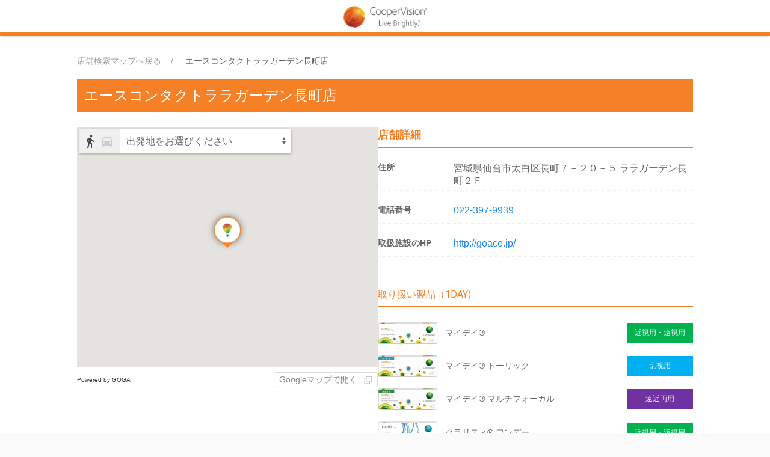

--- FILE ---
content_type: text/html; charset=utf-8
request_url: https://map.coopervision.jp/detail/143001/
body_size: 23976
content:
<!doctype html><html lang="ja" class="full" > <head><meta charset="utf-8"><meta http-equiv="X-UA-Compatible" content="IE=edge"><meta name="viewport" content="width=device-width, initial-scale=1.0, minimum-scale=1.0">  <link rel="icon" href="/static/images/org_coopervision/favicon.ico">
<meta name="description" content="クーパービジョンのコンタクトレンズのお取り扱い店舗をお探しいただけます。"> <title>エースコンタクトララガーデン長町店 | 取扱い施設検索｜コンタクトレンズのクーパービジョン</title>  <link rel="canonical" href="https://map.coopervision.jp/detail/143001/"> <link href="https://fonts.googleapis.com/css?family=Roboto" rel="stylesheet"><link href="https://fonts.googleapis.com/icon?family=Material+Icons" rel="stylesheet"><link href="https://fonts.googleapis.com/icon?family=Material+Icons%7CMaterial+Icons+Outlined" rel="stylesheet"><link rel="stylesheet" href="https://fonts.googleapis.com/css2?family=Material+Symbols+Outlined:opsz,wght,FILL,GRAD@40,200..300,0..1,0"><link rel="stylesheet" href="https://cdn.jsdelivr.net/npm/@mdi/font@5.8.55/css/materialdesignicons.min.css"><link rel="preconnect" href="https://fonts.googleapis.com"><link rel="preconnect" href="https://fonts.gstatic.com" crossorigin><link href="https://fonts.googleapis.com/css2?family=Kumbh+Sans&family=Lato:ital,wght@0,400;1,700&display=swap" rel="stylesheet"> <link href="/static/bundle-563e1b5f3ae06f203ec4.css" rel="stylesheet" /> <style id="marker-colors">
      .marker.one.icon-base {
        background-color: #ffffff !important;
        border-color: #f58025!important;
      }
      .marker.one.icon-base::before {
        border-top-color: #f58025 !important;
      }
  </style><script>
    // サーバーからの値取得
    const storelocator = {"url": "map.coopervision.jp/detail/143001/", "self_path": "/detail/143001/", "full_path": "http://map.coopervision.jp/detail/143001/", "url_params": {}, "static_path": "/static/", "map_path": "/", "detail_path": "/detail/", "organization": "coopervision", "map": "prod", "colors": {"theme-color": "rgba(245, 128, 37, 1)", "text-color": "rgba(255, 255, 255, 1)", "theme-color-tp70": "rgba(245, 128, 37, 0.7)", "theme-color-tp30": "rgba(245, 128, 37, 0.3)", "theme-color-tp05": "rgba(245, 128, 37, 0.1)", "theme-color-dark5": "rgba(244.38, 120.15, 23.52, 1)", "theme-color-dark10": "rgba(242.67, 112.43, 11.13, 1)", "theme-color-light5": "rgba(245.62, 135.85, 50.48, 1)", "theme-color-light10": "rgba(246.24, 143.71, 63.96, 1)", "theme-color-light95": "rgba(255.0, 255.0, 255.0, 1)", "theme-color-light98": "rgba(255.0, 255.0, 255.0, 1)"}, "search_conditions": [{"id": "1", "name": "1DAY", "is_show": true, "image": {"url": null}, "conditions": [], "control": {"type": "button"}, "data": [{"id": "3", "name": "近視用・遠視用", "operation": "OR", "is_show": true, "image": {"url": null}, "control": {"type": "button"}, "data": [{"id": "myday-1day", "operation": "AND", "name": "マイデイ®", "image": {"url": null}, "control": {"type": "button"}, "is_show": true, "conditions": [{"key": "myday-1day", "comparison": "=", "value": "1"}], "extra_fields": {"product_url": "https://coopervision.jp/contact-lenses/myday/myday-1day", "order": "1", "icon": {"url": "https://storage.googleapis.com/storelocator-v3-static/images/coopervision/1e4f19cf-e240-478a-91fc-874d6da2ebaf.png"}}}, {"id": "clariti-1day-WL", "operation": "AND", "image": {"url": null}, "control": {"type": "button"}, "is_show": true, "conditions": [{"key": "clariti-1day-WL", "comparison": "=", "value": "1"}], "extra_fields": {"icon": {"key": "icon", "url": "https://storage.googleapis.com/storelocator-v3-static/images/coopervision/cbe04218-7667-4fc1-b7ac-dc49a3f85012.png"}, "order": "4", "product_url": "https://coopervision.jp/contact-lenses/clariti/clariti-1day"}, "name": "クラリティ® ワンデー WetLoc® Technology"}, {"id": "clariti-1day", "operation": "AND", "name": "クラリティ® ワンデー", "image": {"url": null}, "control": {"type": "button"}, "is_show": true, "conditions": [{"key": "clariti-1day", "comparison": "=", "value": "1"}], "extra_fields": {"product_url": "https://coopervision.jp/contact-lenses/clariti/clariti-1day-prev", "order": "5", "icon": {"url": "https://storage.googleapis.com/storelocator-v3-static/images/coopervision/c9eab1ea-203f-4126-90a2-5e63c3c69761.png"}}}, {"id": "proclear-1day", "operation": "AND", "name": "プロクリア® ワンデー", "image": {"url": null}, "control": {"type": "button"}, "is_show": true, "conditions": [{"key": "proclear-1day", "comparison": "=", "value": "1"}], "extra_fields": {"product_url": "https://coopervision.jp/contact-lenses/proclear/proclear-1day", "order": "6", "icon": {"url": "https://storage.googleapis.com/storelocator-v3-static/images/coopervision/25314757-b4c2-498b-9657-2b48b6ecf679.png"}}}, {"id": "aquair/1day", "operation": "AND", "name": "ワンデーアクエア®", "image": {"url": null}, "control": {"type": "button"}, "is_show": true, "conditions": [{"key": "aquair/1day", "comparison": "=", "value": "1"}], "extra_fields": {"product_url": "https://coopervision.jp/contact-lenses/aquair/1day", "order": "8", "icon": {"url": "https://storage.googleapis.com/storelocator-v3-static/images/coopervision/ebea3d47-17cb-4501-bbbc-258a3fd0f2ed.png"}}}, {"id": "aquair/1day-evolution", "operation": "AND", "name": "ワンデーアクエア® エボリューション", "image": {"url": null}, "control": {"type": "button"}, "is_show": true, "conditions": [{"key": "aquair/1day-evolution", "comparison": "=", "value": "1"}], "extra_fields": {"product_url": "https://coopervision.jp/contact-lenses/aquair/1day-evolution", "order": "9", "icon": {"url": "https://storage.googleapis.com/storelocator-v3-static/images/coopervision/0cf13350-048a-42d5-a249-f81b2f53f21c.png"}}}, {"id": "biomedics/1day-ev", "operation": "AND", "name": "ワンデーバイオメディックス® EV", "image": {"url": null}, "control": {"type": "button"}, "is_show": true, "conditions": [{"key": "biomedics/1day-ev", "comparison": "=", "value": "1"}], "extra_fields": {"product_url": "https://coopervision.jp/contact-lenses/biomedics/1day-ev", "order": "11", "icon": {"url": "https://storage.googleapis.com/storelocator-v3-static/images/coopervision/c4e6e9c1-4308-4471-914a-4245a9fd5af3.png"}}}]}, {"id": "4", "name": "乱視用", "operation": "OR", "is_show": true, "image": {"url": null}, "control": {"type": "button"}, "data": [{"id": "myday-toric", "operation": "AND", "name": "マイデイ® トーリック", "image": {"url": null}, "control": {"type": "button"}, "is_show": true, "conditions": [{"key": "myday-toric", "comparison": "=", "value": "1"}], "extra_fields": {"product_url": "https://coopervision.jp/contact-lenses/myday/myday-toric", "order": "2", "icon": {"url": "https://storage.googleapis.com/storelocator-v3-static/images/coopervision/b8a3f5e6-c4fa-4886-aac7-48c73ac5e4d1.png"}}}, {"id": "aquair/1day-toric", "operation": "AND", "name": "ワンデーアクエア® トーリック", "image": {"url": null}, "control": {"type": "button"}, "is_show": true, "conditions": [{"key": "aquair/1day-toric", "comparison": "=", "value": "1"}], "extra_fields": {"product_url": "https://coopervision.jp/contact-lenses/aquair/1day-toric", "order": "10", "icon": {"url": "https://storage.googleapis.com/storelocator-v3-static/images/coopervision/a1789552-cd0c-4834-a076-d32ded955e59.png"}}}, {"id": "biomedics/1day-toric", "operation": "AND", "name": "ワンデーバイオメディックス®  トーリック", "image": {"url": null}, "control": {"type": "button"}, "is_show": true, "conditions": [{"key": "biomedics/1day-toric", "comparison": "=", "value": "1"}], "extra_fields": {"product_url": "https://coopervision.jp/contact-lenses/biomedics/1day-toric", "order": "12", "icon": {"url": "https://storage.googleapis.com/storelocator-v3-static/images/coopervision/51a71bdc-8021-444d-add0-17196abdfaec.png"}}}]}, {"id": "5", "name": "遠近両用", "operation": "OR", "is_show": true, "image": {"url": null}, "control": {"type": "button"}, "data": [{"id": "myday-multifocal", "operation": "AND", "name": "マイデイ® マルチフォーカル", "image": {"url": null}, "control": {"type": "button"}, "is_show": true, "conditions": [{"key": "myday-multifocal", "comparison": "=", "value": "1"}], "extra_fields": {"product_url": "https://coopervision.jp/contact-lenses/myday/myday-multifocal", "order": "3", "icon": {"url": "https://storage.googleapis.com/storelocator-v3-static/images/coopervision/e753e97c-a948-4f8b-bfb9-6a64d34c4255.png"}}}, {"id": "proclear-1day-multifocal", "operation": "AND", "name": "プロクリア® ワンデーマルチフォーカル", "image": {"url": null}, "control": {"type": "button"}, "is_show": true, "conditions": [{"key": "proclear-1day-multifocal", "comparison": "=", "value": "1"}], "extra_fields": {"product_url": "https://coopervision.jp/contact-lenses/proclear/proclear-1day-multifocal", "order": "7", "icon": {"url": "https://storage.googleapis.com/storelocator-v3-static/images/coopervision/a116c367-b68b-49af-9441-1a061911a991.png"}}}]}], "extra_fields": {}}, {"id": "2", "name": "2WEEK", "is_show": true, "image": {"url": null}, "conditions": [], "control": {"type": "button"}, "data": [{"id": "6", "name": "近視用・遠視用", "operation": "OR", "is_show": true, "image": {"url": null}, "control": {"type": "button"}, "data": [{"id": "biofinity", "operation": "AND", "name": "バイオフィニティ®", "image": {"url": null}, "control": {"type": "button"}, "is_show": true, "conditions": [{"key": "biofinity", "comparison": "=", "value": "1"}], "extra_fields": {"product_url": "https://coopervision.jp/contact-lenses/biofinity", "order": "13", "icon": {"url": "https://storage.googleapis.com/storelocator-v3-static/images/coopervision/aab11f90-f812-42ac-b6a8-2a678b8fe5b2.png"}}}]}, {"id": "7", "name": "乱視用", "operation": "OR", "is_show": true, "image": {"url": null}, "control": {"type": "button"}, "data": [{"id": "biofinity-toric", "operation": "AND", "name": "バイオフィニティ® トーリック", "image": {"url": null}, "control": {"type": "button"}, "is_show": true, "conditions": [{"key": "biofinity-toric", "comparison": "=", "value": "1"}], "extra_fields": {"product_url": "https://coopervision.jp/contact-lenses/biofinity/biofinity-toric", "order": "14", "icon": {"url": "https://storage.googleapis.com/storelocator-v3-static/images/coopervision/5d9ee822-8619-4998-b622-6c899acf5bd4.png"}}}]}, {"id": "8", "name": "遠近両用", "operation": "OR", "is_show": true, "image": {"url": null}, "control": {"type": "button"}, "data": [{"id": "biofinity-multifocal", "operation": "AND", "name": "バイオフィニティ® マルチフォーカル", "image": {"url": null}, "control": {"type": "button"}, "is_show": true, "conditions": [{"key": "biofinity-multifocal", "comparison": "=", "value": "1"}], "extra_fields": {"product_url": "https://coopervision.jp/contact-lenses/biofinity/biofinity-active", "order": "15", "icon": {"url": "https://storage.googleapis.com/storelocator-v3-static/images/coopervision/72c170f1-baa6-4e98-a5d8-2b3bf876dc13.png"}}}]}, {"id": "10", "name": "デジタルライフサポートタイプ", "operation": "OR", "is_show": true, "image": {"url": null}, "control": {"type": "button"}, "data": [{"id": "biofinity-active", "operation": "AND", "name": "バイオフィニティアクティブ®", "image": {"url": null}, "control": {"type": "button"}, "is_show": true, "conditions": [{"key": "biofinity-active", "comparison": "=", "value": "1"}], "extra_fields": {"product_url": "https://coopervision.jp/contact-lenses/biofinity/biofinity-active", "order": "16", "icon": {"url": "https://storage.googleapis.com/storelocator-v3-static/images/coopervision/8c03bb7b-e3bc-41eb-8c76-9d141a6c5431.png"}}}]}], "extra_fields": {}}], "markers": [{"id": "base", "name": "ベースマーカー", "icon": {"url": "/static/images/icon/default.png"}, "fill_color": "#ffffff", "stroke_color": "#f58025", "is_base": true, "image": {"url": "https://storage.googleapis.com/storelocator-v3-static/images/coopervision/4c74bbdc-7dc0-43df-b577-4f3340681e6f.png"}, "extra_fields": {}, "image_only": false}], "api_key": "AIzaSyChpEM_7b6sv9sAhvwB0PhANPFAzfxVHpQ", "api_version": "quarterly", "initial_theme": "material", "iframe": null, "point_label": "店舗", "page_title": "エースコンタクトララガーデン長町店 | 取扱い施設検索｜コンタクトレンズのクーパービジョン", "lang": "ja", "preffered_lang": "ja", "messages": {"search_place": "地名・駅名で探す", "failed_network_connect": "通信に失敗しました", "search_place_zero_result": "場所が見つかりませんでした", "points_found": "{points_count}件見つかりました", "points_found_over": "{points_count}件以上見つかりました", "details": "詳細", "loading": "読み込み中...", "open": "開く", "reset_filters": "絞り込みをリセット", "points_omitted": "{points_limit}件以上見つかったため、一部を省略しました", "points_not_found": "表示範囲に{point_label}が見つかりません", "open_by_google_maps": "Googleマップで開く", "back_to_map": "店舗検索マップへ戻る", "zoom_outed": "{point_label}を表示するにはズームしてください", "point": "店舗", "get_current_location_timeout": "現在地の取得がタイムアウトしました、「探す」から地名を入力して移動してください"}, "path": {"id": null, "config": null, "filters": null}, "query": {"id": null, "config": null, "filter_ids": null}, "list": null, "available_paths": [], "extra_fields": {}, "analytics": {"gtag": {"send_to": "G-CG4GBX7N95"}}, "now": "2026/01/22 01:39:52", "page": "detail", "selected_markers": [], "selected_conditions": [], "detail_point_id": 112513}

    


    // テーマカラーセット
    Object.keys(storelocator.colors).forEach(key => {
      const name = `--${key}`
      document.querySelector(":root").style.setProperty(name, storelocator.colors[key])
    })
  </script> <script type="application/ld+json">{"@context": "https://schema.org", "@type": "Store", "name": "エースコンタクトララガーデン長町店", "image": "https://map.coopervision.jp/static/images/org_coopervision/ogp_image.png", "@id": "https://map.coopervision.jp/detail/143001/", "url": "https://map.coopervision.jp/detail/143001/", "telephone": "022-397-9939", "menu": "", "servesCuisine": "", "acceptsReservations": "false", "address": {"@type": "PostalAddress", "streetAddress": "宮城県仙台市太白区長町７－２０－５ ララガーデン長町２Ｆ", "addressLocality": null, "addressCountry": "JP"}, "geo": {"@type": "GeoCoordinates", "latitude": 38.2248396, "longitude": 140.8762357}}</script>  <style>
  body > header {
    background-color: #fff;
    border-bottom: solid 6px rgba(245, 128, 37, 1);
    display: flex;
    justify-content: center;
    align-items: center;
    box-sizing: border-box;
  }

  header h1 {
    height: 38px;
    margin-bottom: 0;
  }
  header img {
    height: 38px;
    vertical-align: baseline;
  }

  body main#app {
    height: calc(100% - 60px - 30px);
  }


  footer {
    padding: 0.5rem 1rem;
  }

  footer p {
    margin: 0;
    font-size: .75rem;
    color: #636466;
  }
</style>
<!-- Google Tag Manager -->
<script>(function(w,d,s,l,i){w[l]=w[l]||[];w[l].push({'gtm.start':
new Date().getTime(),event:'gtm.js'});var f=d.getElementsByTagName(s)[0],
j=d.createElement(s),dl=l!='dataLayer'?'&l='+l:'';j.async=true;j.src=
'https://www.googletagmanager.com/gtm.js?id='+i+dl;f.parentNode.insertBefore(j,f);
})(window,document,'script','dataLayer','GTM-KN5XKW9N');</script>
<!-- End Google Tag Manager -->

<!-- Google tag (gtag.js) -->
<script async src="https://www.googletagmanager.com/gtag/js?id=G-CG4GBX7N95"></script>
<script>
  window.dataLayer = window.dataLayer || [];
  function gtag(){dataLayer.push(arguments);}
  gtag('js', new Date());
  gtag('config', 'G-CG4GBX7N95');
</script>
  </head> <body>  <!-- Google Tag Manager (noscript) -->
<noscript><iframe src="https://www.googletagmanager.com/ns.html?id=GTM-KN5XKW9N"
height="0" width="0" style="display:none;visibility:hidden"></iframe></noscript>
<!-- End Google Tag Manager (noscript) -->
<header>
  <h1 class="uk-text-center">
    <a rel="home" title="CooperVision Japan" href="https://coopervision.jp/">
      <img alt="CooperVision Japan Logo" src="/static/images/org_coopervision/logo.png" typeof="foaf:Image">
    </a>
  </h1>
</header>  <main id="app" class="detail">    <div id="app-container" class="detail-page"> <div id="contents-header"> <breadcrumb :point="{&#34;id&#34;: 112513, &#34;key&#34;: &#34;143001&#34;, &#34;geo_hash&#34;: &#34;xnu1m&#34;, &#34;latitude&#34;: 38.2248396, &#34;longitude&#34;: 140.8762357, &#34;name&#34;: &#34;エースコンタクトララガーデン長町店&#34;, &#34;address&#34;: &#34;宮城県仙台市太白区長町７－２０－５ ララガーデン長町２Ｆ&#34;, &#34;extra_fields&#34;: {&#34;電話番号&#34;: &#34;022-397-9939&#34;, &#34;myday-1day&#34;: &#34;1&#34;, &#34;myday-toric&#34;: &#34;1&#34;, &#34;myday-multifocal&#34;: &#34;1&#34;, &#34;clariti-1day-WL&#34;: &#34;0&#34;, &#34;clariti-1day&#34;: &#34;1&#34;, &#34;proclear-1day&#34;: &#34;1&#34;, &#34;proclear-1day-multifocal&#34;: &#34;1&#34;, &#34;aquair/1day-evolution&#34;: &#34;1&#34;, &#34;aquair/1day-toric&#34;: &#34;1&#34;, &#34;biomedics/1day-ev&#34;: &#34;0&#34;, &#34;biomedics/1day-toric&#34;: &#34;0&#34;, &#34;aquair/1day&#34;: &#34;1&#34;, &#34;biofinity&#34;: &#34;1&#34;, &#34;biofinity-toric&#34;: &#34;1&#34;, &#34;biofinity-multifocal&#34;: &#34;1&#34;, &#34;biofinity-active&#34;: &#34;1&#34;, &#34;取扱施設のHP&#34;: &#34;http://goace.jp/&#34;, &#34;眼科のHP&#34;: null, &#34;予備2&#34;: null}, &#34;pub_start&#34;: null, &#34;pub_end&#34;: null, &#34;marker&#34;: {&#34;ja&#34;: {&#34;id&#34;: &#34;base&#34;, &#34;name&#34;: &#34;ベースマーカー&#34;, &#34;image&#34;: {&#34;url&#34;: &#34;https://storage.googleapis.com/storelocator-v3-static/images/coopervision/4c74bbdc-7dc0-43df-b577-4f3340681e6f.png&#34;}, &#34;image_only&#34;: false}}}"></breadcrumb> <h2 class="title"> <div class="icon-wrap">  </div> <span class="name">エースコンタクトララガーデン長町店</span> </h2> </div> <div id="main-container"> <div id="detail-map"> <div class="map-wrapper"> <gmap :point="{&#34;id&#34;: 112513, &#34;key&#34;: &#34;143001&#34;, &#34;geo_hash&#34;: &#34;xnu1m&#34;, &#34;latitude&#34;: 38.2248396, &#34;longitude&#34;: 140.8762357, &#34;name&#34;: &#34;エースコンタクトララガーデン長町店&#34;, &#34;address&#34;: &#34;宮城県仙台市太白区長町７－２０－５ ララガーデン長町２Ｆ&#34;, &#34;extra_fields&#34;: {&#34;電話番号&#34;: &#34;022-397-9939&#34;, &#34;myday-1day&#34;: &#34;1&#34;, &#34;myday-toric&#34;: &#34;1&#34;, &#34;myday-multifocal&#34;: &#34;1&#34;, &#34;clariti-1day-WL&#34;: &#34;0&#34;, &#34;clariti-1day&#34;: &#34;1&#34;, &#34;proclear-1day&#34;: &#34;1&#34;, &#34;proclear-1day-multifocal&#34;: &#34;1&#34;, &#34;aquair/1day-evolution&#34;: &#34;1&#34;, &#34;aquair/1day-toric&#34;: &#34;1&#34;, &#34;biomedics/1day-ev&#34;: &#34;0&#34;, &#34;biomedics/1day-toric&#34;: &#34;0&#34;, &#34;aquair/1day&#34;: &#34;1&#34;, &#34;biofinity&#34;: &#34;1&#34;, &#34;biofinity-toric&#34;: &#34;1&#34;, &#34;biofinity-multifocal&#34;: &#34;1&#34;, &#34;biofinity-active&#34;: &#34;1&#34;, &#34;取扱施設のHP&#34;: &#34;http://goace.jp/&#34;, &#34;眼科のHP&#34;: null, &#34;予備2&#34;: null}, &#34;pub_start&#34;: null, &#34;pub_end&#34;: null, &#34;marker&#34;: {&#34;ja&#34;: {&#34;id&#34;: &#34;base&#34;, &#34;name&#34;: &#34;ベースマーカー&#34;, &#34;image&#34;: {&#34;url&#34;: &#34;https://storage.googleapis.com/storelocator-v3-static/images/coopervision/4c74bbdc-7dc0-43df-b577-4f3340681e6f.png&#34;}, &#34;image_only&#34;: false}}}"></gmap> </div> <div class="uk-flex uk-flex-between uk-flex-middle"> <a class="sl-credit-one-line" copywrite href="https://www.goga.co.jp/services/storelocator/" target="_blank">Powered by GOGA</a> <a :href="googlemapsLink(`エースコンタクトララガーデン長町店`, 38.2248396, 140.8762357)" class="googlemapslink" target="_blank"> <span>Googleマップで開く</span> <span uk-icon="icon: move; ratio: .7"></span> </a> </div> </div> <div id="detail-contents"> <section class="base-details"> <h3 class="group-title large"> 店舗詳細 </h3> <div class="detail-unit"> <p class="label">住所</p> <p class="value">宮城県仙台市太白区長町７－２０－５ ララガーデン長町２Ｆ</p> </div>  <div class="detail-unit"> <p class="label">電話番号</p> <p class="value"> <a href="tel:022-397-9939">022-397-9939</a> </p> </div>   <div class="detail-unit"> <p class="label">取扱施設のHP</p> <p class="value"> <a target="_blank" rel="noopener noreferrer" href="http://goace.jp/"> http://goace.jp/ </a> </p> </div>   </section> <section> <div v-for="(conditions, key) in filterCondition({&#34;id&#34;: 112513, &#34;key&#34;: &#34;143001&#34;, &#34;geo_hash&#34;: &#34;xnu1m&#34;, &#34;latitude&#34;: 38.2248396, &#34;longitude&#34;: 140.8762357, &#34;name&#34;: &#34;エースコンタクトララガーデン長町店&#34;, &#34;address&#34;: &#34;宮城県仙台市太白区長町７－２０－５ ララガーデン長町２Ｆ&#34;, &#34;extra_fields&#34;: {&#34;電話番号&#34;: &#34;022-397-9939&#34;, &#34;myday-1day&#34;: &#34;1&#34;, &#34;myday-toric&#34;: &#34;1&#34;, &#34;myday-multifocal&#34;: &#34;1&#34;, &#34;clariti-1day-WL&#34;: &#34;0&#34;, &#34;clariti-1day&#34;: &#34;1&#34;, &#34;proclear-1day&#34;: &#34;1&#34;, &#34;proclear-1day-multifocal&#34;: &#34;1&#34;, &#34;aquair/1day-evolution&#34;: &#34;1&#34;, &#34;aquair/1day-toric&#34;: &#34;1&#34;, &#34;biomedics/1day-ev&#34;: &#34;0&#34;, &#34;biomedics/1day-toric&#34;: &#34;0&#34;, &#34;aquair/1day&#34;: &#34;1&#34;, &#34;biofinity&#34;: &#34;1&#34;, &#34;biofinity-toric&#34;: &#34;1&#34;, &#34;biofinity-multifocal&#34;: &#34;1&#34;, &#34;biofinity-active&#34;: &#34;1&#34;, &#34;取扱施設のHP&#34;: &#34;http://goace.jp/&#34;, &#34;眼科のHP&#34;: null, &#34;予備2&#34;: null}, &#34;pub_start&#34;: null, &#34;pub_end&#34;: null, &#34;marker&#34;: {&#34;ja&#34;: {&#34;id&#34;: &#34;base&#34;, &#34;name&#34;: &#34;ベースマーカー&#34;, &#34;image&#34;: {&#34;url&#34;: &#34;https://storage.googleapis.com/storelocator-v3-static/images/coopervision/4c74bbdc-7dc0-43df-b577-4f3340681e6f.png&#34;}, &#34;image_only&#34;: false}}})"> <div v-if="conditions.length" class="product-group"> <h4 class="group-title" v-html="`取り扱い製品（${GROUP_NAMES[key]})`"></h4> <div v-for="c in conditions" class="filter-condition-unit"> <div class="condition-details"> <div class="condition-details__image"> <a class="condition-details__image-link" :href="c.extraFields?.product_url" target="_blank" rel="noopener noreferrer"> <img :src="c.extraFields?.icon?.url" :alt="c.name"> </a> </div> <div class="condition-details__name" v-html="c.name"> </div> <div class="condition-details__category"> <div class="condition-details__category-name" :style="{ backgroundColor: c.category.color }" v-text="c.category.name"> </div> </div> </div> </div> </div> </div> </section> </div> </div> <div id="sub-container"> <div id="back-button-container"> <a class="uk-button uk-button-default back-to-map" :href="mapUrl"> <span uk-icon="icon:arrow-left; ratio: 1"></span> <span>店舗検索マップへ戻る</span> </a> </div> </div> </div>    </main> <script>
  </script> <script src="https://maps.googleapis.com/maps/api/js?v=quarterly&libraries=geometry,places,visualization&key=AIzaSyChpEM_7b6sv9sAhvwB0PhANPFAzfxVHpQ&region=JP&language=ja"></script> <script src="/static/bundle-563e1b5f3ae06f203ec4.js" ></script>  <footer>
  <p>© 2023 CooperVision | Part of <a href="https://www.coopercos.com/">CooperCompanies</a></p>
</footer>  </body> </html> 

--- FILE ---
content_type: text/css; charset="utf-8"
request_url: https://map.coopervision.jp/static/7534.bundle-563e1b5f3ae06f203ec4.css
body_size: 3139
content:
.directions{width:100%;z-index:4;position:relative}.directions .pointname{width:100%;background-color:#aaa;color:#fff;border-bottom:solid 1px #e6e6e6;padding:.25rem .5rem;box-sizing:border-box;margin:0;font-size:.875rem;z-index:3;position:relative;white-space:nowrap;overflow:hidden;text-overflow:ellipsis}.directions .reset{vertical-align:inherit;line-height:1em}.directions .route-navigation{position:relative;z-index:2;display:flex;background-color:#f0f0f0;box-shadow:0 1px 4px rgba(0,0,0,.3)}.directions .route-navigation.insideSubpanel{box-shadow:none}.directions .route-navigation .directions-icons{flex-shrink:0;margin:0 8px 0 4px}.directions .route-navigation .directions-icons .icon-button{box-sizing:border-box;cursor:pointer;width:28px;height:40px;display:inline-block;text-align:center;padding-top:8px}.directions .route-navigation .directions-icons .icon-button .material-icons{display:inline-block;color:#ccc;transition:color .25s}.directions .route-navigation .directions-icons .icon-button .material-icons::before{content:attr(data-icon)}.directions .route-navigation .directions-icons .icon-button .material-icons.active{color:#444}.directions .select-wp{overflow:hidden;width:100%}.directions .select-inner{display:inline-block;position:relative;width:100%;padding-right:2.5rem;text-overflow:ellipsis;overflow:hidden;white-space:nowrap;cursor:pointer;border:none;background-color:#fff}.directions .select-inner.insideSubpanel{background-color:#f6f6f6}.directions .select-inner .spinner{width:1.25rem;margin-left:.5rem}.directions .select-inner span{line-height:2.5rem}.directions #options{background-color:#fff;position:fixed;width:100%;max-width:calc(320px - 2rem)}@media only screen and (max-width: 640px){.directions #options{max-width:calc(100% - 2rem)}}.directions .uk-nav li{font-size:.875rem;cursor:pointer;line-height:1.75rem;padding:0 4px;text-overflow:ellipsis;overflow:hidden;white-space:nowrap}.directions .uk-nav li.title{color:#aaa;border-top:solid 1px #f3f3f3;margin-top:4px;padding-top:4px;margin-bottom:0}.directions .uk-nav li.gitem{padding-left:1rem}.directions .uk-nav li.item{color:#444}.directions .uk-nav li.item:hover{background-color:#eee}.directions .options{position:absolute;background-color:#fff}.directions .route-navigation-result{position:relative;box-sizing:border-box;background-color:#fafafa;z-index:1;padding:6.5px;box-shadow:0 1px 4px rgba(0,0,0,.3);font-size:.875rem;transition:all .25s;width:100%}.directions .route-navigation-result.insideSubpanel{box-shadow:none;border-top:solid 1px #eee}.directions .route-navigation-result .material-icons{vertical-align:text-bottom;font-size:1rem}.directions .clikc-mode{padding:8px 16px;width:100%}.directions .clikc-mode p,.directions .clikc-mode button{padding:0;margin:0;line-height:1.6rem}.directions.small .insideSubpanel{height:30px !important}.directions.small .icon-button{padding-top:3px !important}.directions.small .select-wp span{line-height:2rem !important}.directions.small .clikc-mode{padding:4px 16px;width:100%;height:100%}.directions.small .clikc-mode p,.directions.small .clikc-mode button{padding:0;margin:0;line-height:1.6rem}
.map-area{position:relative;width:100%;height:100%}.filter-reset{position:absolute;bottom:32px;left:50%;transform:translateX(-50%);box-sizing:border-box}.filter-reset button{background-color:#fff;font-size:12px;height:24px;line-height:24px;box-shadow:rgba(0,0,0,.3) 0px 1px 4px -1px}.filter-reset button:hover{background-color:#fff}.filter-reset button:active{background-color:#fff}


--- FILE ---
content_type: text/javascript; charset="utf-8"
request_url: https://map.coopervision.jp/static/1036.bundle-563e1b5f3ae06f203ec4.js
body_size: -311
content:
(self.webpackChunksl_map=self.webpackChunksl_map||[]).push([[1036],{51036:()=>{}}]);